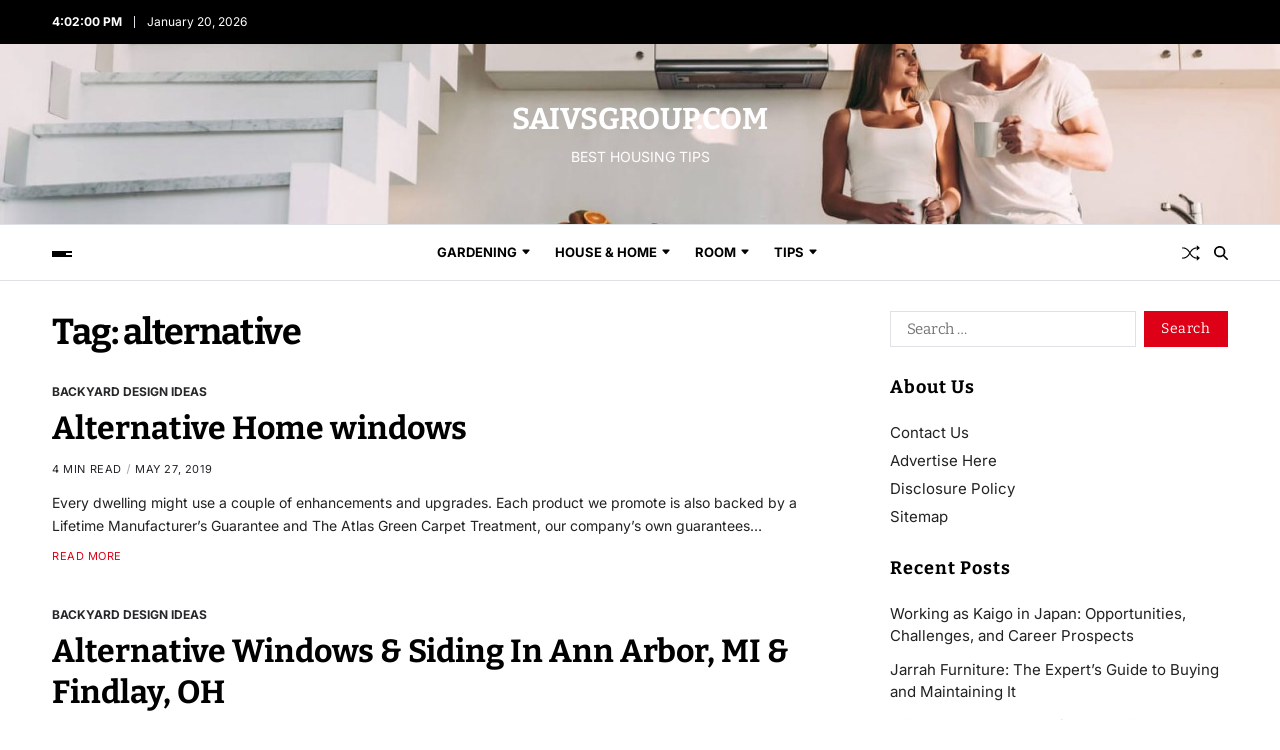

--- FILE ---
content_type: text/html; charset=UTF-8
request_url: https://www.saivsgroup.com/tag/alternative
body_size: 14637
content:
<!doctype html>
<html lang="en-US" data-theme="light">
<head>
	<meta charset="UTF-8">
	<meta name="viewport" content="width=device-width, initial-scale=1">
	<link rel="profile" href="https://gmpg.org/xfn/11">

	<title>alternative &#8211; SAIVSGROUP.COM</title>
<meta name='robots' content='max-image-preview:large' />
<link rel="alternate" type="application/rss+xml" title="SAIVSGROUP.COM &raquo; Feed" href="https://www.saivsgroup.com/feed" />
<link rel="alternate" type="application/rss+xml" title="SAIVSGROUP.COM &raquo; alternative Tag Feed" href="https://www.saivsgroup.com/tag/alternative/feed" />
<style id='wp-img-auto-sizes-contain-inline-css'>
img:is([sizes=auto i],[sizes^="auto," i]){contain-intrinsic-size:3000px 1500px}
/*# sourceURL=wp-img-auto-sizes-contain-inline-css */
</style>
<style id='wp-emoji-styles-inline-css'>

	img.wp-smiley, img.emoji {
		display: inline !important;
		border: none !important;
		box-shadow: none !important;
		height: 1em !important;
		width: 1em !important;
		margin: 0 0.07em !important;
		vertical-align: -0.1em !important;
		background: none !important;
		padding: 0 !important;
	}
/*# sourceURL=wp-emoji-styles-inline-css */
</style>
<style id='wp-block-library-inline-css'>
:root{--wp-block-synced-color:#7a00df;--wp-block-synced-color--rgb:122,0,223;--wp-bound-block-color:var(--wp-block-synced-color);--wp-editor-canvas-background:#ddd;--wp-admin-theme-color:#007cba;--wp-admin-theme-color--rgb:0,124,186;--wp-admin-theme-color-darker-10:#006ba1;--wp-admin-theme-color-darker-10--rgb:0,107,160.5;--wp-admin-theme-color-darker-20:#005a87;--wp-admin-theme-color-darker-20--rgb:0,90,135;--wp-admin-border-width-focus:2px}@media (min-resolution:192dpi){:root{--wp-admin-border-width-focus:1.5px}}.wp-element-button{cursor:pointer}:root .has-very-light-gray-background-color{background-color:#eee}:root .has-very-dark-gray-background-color{background-color:#313131}:root .has-very-light-gray-color{color:#eee}:root .has-very-dark-gray-color{color:#313131}:root .has-vivid-green-cyan-to-vivid-cyan-blue-gradient-background{background:linear-gradient(135deg,#00d084,#0693e3)}:root .has-purple-crush-gradient-background{background:linear-gradient(135deg,#34e2e4,#4721fb 50%,#ab1dfe)}:root .has-hazy-dawn-gradient-background{background:linear-gradient(135deg,#faaca8,#dad0ec)}:root .has-subdued-olive-gradient-background{background:linear-gradient(135deg,#fafae1,#67a671)}:root .has-atomic-cream-gradient-background{background:linear-gradient(135deg,#fdd79a,#004a59)}:root .has-nightshade-gradient-background{background:linear-gradient(135deg,#330968,#31cdcf)}:root .has-midnight-gradient-background{background:linear-gradient(135deg,#020381,#2874fc)}:root{--wp--preset--font-size--normal:16px;--wp--preset--font-size--huge:42px}.has-regular-font-size{font-size:1em}.has-larger-font-size{font-size:2.625em}.has-normal-font-size{font-size:var(--wp--preset--font-size--normal)}.has-huge-font-size{font-size:var(--wp--preset--font-size--huge)}.has-text-align-center{text-align:center}.has-text-align-left{text-align:left}.has-text-align-right{text-align:right}.has-fit-text{white-space:nowrap!important}#end-resizable-editor-section{display:none}.aligncenter{clear:both}.items-justified-left{justify-content:flex-start}.items-justified-center{justify-content:center}.items-justified-right{justify-content:flex-end}.items-justified-space-between{justify-content:space-between}.screen-reader-text{border:0;clip-path:inset(50%);height:1px;margin:-1px;overflow:hidden;padding:0;position:absolute;width:1px;word-wrap:normal!important}.screen-reader-text:focus{background-color:#ddd;clip-path:none;color:#444;display:block;font-size:1em;height:auto;left:5px;line-height:normal;padding:15px 23px 14px;text-decoration:none;top:5px;width:auto;z-index:100000}html :where(.has-border-color){border-style:solid}html :where([style*=border-top-color]){border-top-style:solid}html :where([style*=border-right-color]){border-right-style:solid}html :where([style*=border-bottom-color]){border-bottom-style:solid}html :where([style*=border-left-color]){border-left-style:solid}html :where([style*=border-width]){border-style:solid}html :where([style*=border-top-width]){border-top-style:solid}html :where([style*=border-right-width]){border-right-style:solid}html :where([style*=border-bottom-width]){border-bottom-style:solid}html :where([style*=border-left-width]){border-left-style:solid}html :where(img[class*=wp-image-]){height:auto;max-width:100%}:where(figure){margin:0 0 1em}html :where(.is-position-sticky){--wp-admin--admin-bar--position-offset:var(--wp-admin--admin-bar--height,0px)}@media screen and (max-width:600px){html :where(.is-position-sticky){--wp-admin--admin-bar--position-offset:0px}}

/*# sourceURL=wp-block-library-inline-css */
</style><style id='wp-block-tag-cloud-inline-css'>
.wp-block-tag-cloud{box-sizing:border-box}.wp-block-tag-cloud.aligncenter{justify-content:center;text-align:center}.wp-block-tag-cloud a{display:inline-block;margin-right:5px}.wp-block-tag-cloud span{display:inline-block;margin-left:5px;text-decoration:none}:root :where(.wp-block-tag-cloud.is-style-outline){display:flex;flex-wrap:wrap;gap:1ch}:root :where(.wp-block-tag-cloud.is-style-outline a){border:1px solid;font-size:unset!important;margin-right:0;padding:1ch 2ch;text-decoration:none!important}
/*# sourceURL=https://www.saivsgroup.com/wp-includes/blocks/tag-cloud/style.min.css */
</style>
<style id='global-styles-inline-css'>
:root{--wp--preset--aspect-ratio--square: 1;--wp--preset--aspect-ratio--4-3: 4/3;--wp--preset--aspect-ratio--3-4: 3/4;--wp--preset--aspect-ratio--3-2: 3/2;--wp--preset--aspect-ratio--2-3: 2/3;--wp--preset--aspect-ratio--16-9: 16/9;--wp--preset--aspect-ratio--9-16: 9/16;--wp--preset--color--black: #000000;--wp--preset--color--cyan-bluish-gray: #abb8c3;--wp--preset--color--white: #ffffff;--wp--preset--color--pale-pink: #f78da7;--wp--preset--color--vivid-red: #cf2e2e;--wp--preset--color--luminous-vivid-orange: #ff6900;--wp--preset--color--luminous-vivid-amber: #fcb900;--wp--preset--color--light-green-cyan: #7bdcb5;--wp--preset--color--vivid-green-cyan: #00d084;--wp--preset--color--pale-cyan-blue: #8ed1fc;--wp--preset--color--vivid-cyan-blue: #0693e3;--wp--preset--color--vivid-purple: #9b51e0;--wp--preset--gradient--vivid-cyan-blue-to-vivid-purple: linear-gradient(135deg,rgb(6,147,227) 0%,rgb(155,81,224) 100%);--wp--preset--gradient--light-green-cyan-to-vivid-green-cyan: linear-gradient(135deg,rgb(122,220,180) 0%,rgb(0,208,130) 100%);--wp--preset--gradient--luminous-vivid-amber-to-luminous-vivid-orange: linear-gradient(135deg,rgb(252,185,0) 0%,rgb(255,105,0) 100%);--wp--preset--gradient--luminous-vivid-orange-to-vivid-red: linear-gradient(135deg,rgb(255,105,0) 0%,rgb(207,46,46) 100%);--wp--preset--gradient--very-light-gray-to-cyan-bluish-gray: linear-gradient(135deg,rgb(238,238,238) 0%,rgb(169,184,195) 100%);--wp--preset--gradient--cool-to-warm-spectrum: linear-gradient(135deg,rgb(74,234,220) 0%,rgb(151,120,209) 20%,rgb(207,42,186) 40%,rgb(238,44,130) 60%,rgb(251,105,98) 80%,rgb(254,248,76) 100%);--wp--preset--gradient--blush-light-purple: linear-gradient(135deg,rgb(255,206,236) 0%,rgb(152,150,240) 100%);--wp--preset--gradient--blush-bordeaux: linear-gradient(135deg,rgb(254,205,165) 0%,rgb(254,45,45) 50%,rgb(107,0,62) 100%);--wp--preset--gradient--luminous-dusk: linear-gradient(135deg,rgb(255,203,112) 0%,rgb(199,81,192) 50%,rgb(65,88,208) 100%);--wp--preset--gradient--pale-ocean: linear-gradient(135deg,rgb(255,245,203) 0%,rgb(182,227,212) 50%,rgb(51,167,181) 100%);--wp--preset--gradient--electric-grass: linear-gradient(135deg,rgb(202,248,128) 0%,rgb(113,206,126) 100%);--wp--preset--gradient--midnight: linear-gradient(135deg,rgb(2,3,129) 0%,rgb(40,116,252) 100%);--wp--preset--font-size--small: 13px;--wp--preset--font-size--medium: 20px;--wp--preset--font-size--large: 36px;--wp--preset--font-size--x-large: 42px;--wp--preset--spacing--20: 0.44rem;--wp--preset--spacing--30: 0.67rem;--wp--preset--spacing--40: 1rem;--wp--preset--spacing--50: 1.5rem;--wp--preset--spacing--60: 2.25rem;--wp--preset--spacing--70: 3.38rem;--wp--preset--spacing--80: 5.06rem;--wp--preset--shadow--natural: 6px 6px 9px rgba(0, 0, 0, 0.2);--wp--preset--shadow--deep: 12px 12px 50px rgba(0, 0, 0, 0.4);--wp--preset--shadow--sharp: 6px 6px 0px rgba(0, 0, 0, 0.2);--wp--preset--shadow--outlined: 6px 6px 0px -3px rgb(255, 255, 255), 6px 6px rgb(0, 0, 0);--wp--preset--shadow--crisp: 6px 6px 0px rgb(0, 0, 0);}:where(.is-layout-flex){gap: 0.5em;}:where(.is-layout-grid){gap: 0.5em;}body .is-layout-flex{display: flex;}.is-layout-flex{flex-wrap: wrap;align-items: center;}.is-layout-flex > :is(*, div){margin: 0;}body .is-layout-grid{display: grid;}.is-layout-grid > :is(*, div){margin: 0;}:where(.wp-block-columns.is-layout-flex){gap: 2em;}:where(.wp-block-columns.is-layout-grid){gap: 2em;}:where(.wp-block-post-template.is-layout-flex){gap: 1.25em;}:where(.wp-block-post-template.is-layout-grid){gap: 1.25em;}.has-black-color{color: var(--wp--preset--color--black) !important;}.has-cyan-bluish-gray-color{color: var(--wp--preset--color--cyan-bluish-gray) !important;}.has-white-color{color: var(--wp--preset--color--white) !important;}.has-pale-pink-color{color: var(--wp--preset--color--pale-pink) !important;}.has-vivid-red-color{color: var(--wp--preset--color--vivid-red) !important;}.has-luminous-vivid-orange-color{color: var(--wp--preset--color--luminous-vivid-orange) !important;}.has-luminous-vivid-amber-color{color: var(--wp--preset--color--luminous-vivid-amber) !important;}.has-light-green-cyan-color{color: var(--wp--preset--color--light-green-cyan) !important;}.has-vivid-green-cyan-color{color: var(--wp--preset--color--vivid-green-cyan) !important;}.has-pale-cyan-blue-color{color: var(--wp--preset--color--pale-cyan-blue) !important;}.has-vivid-cyan-blue-color{color: var(--wp--preset--color--vivid-cyan-blue) !important;}.has-vivid-purple-color{color: var(--wp--preset--color--vivid-purple) !important;}.has-black-background-color{background-color: var(--wp--preset--color--black) !important;}.has-cyan-bluish-gray-background-color{background-color: var(--wp--preset--color--cyan-bluish-gray) !important;}.has-white-background-color{background-color: var(--wp--preset--color--white) !important;}.has-pale-pink-background-color{background-color: var(--wp--preset--color--pale-pink) !important;}.has-vivid-red-background-color{background-color: var(--wp--preset--color--vivid-red) !important;}.has-luminous-vivid-orange-background-color{background-color: var(--wp--preset--color--luminous-vivid-orange) !important;}.has-luminous-vivid-amber-background-color{background-color: var(--wp--preset--color--luminous-vivid-amber) !important;}.has-light-green-cyan-background-color{background-color: var(--wp--preset--color--light-green-cyan) !important;}.has-vivid-green-cyan-background-color{background-color: var(--wp--preset--color--vivid-green-cyan) !important;}.has-pale-cyan-blue-background-color{background-color: var(--wp--preset--color--pale-cyan-blue) !important;}.has-vivid-cyan-blue-background-color{background-color: var(--wp--preset--color--vivid-cyan-blue) !important;}.has-vivid-purple-background-color{background-color: var(--wp--preset--color--vivid-purple) !important;}.has-black-border-color{border-color: var(--wp--preset--color--black) !important;}.has-cyan-bluish-gray-border-color{border-color: var(--wp--preset--color--cyan-bluish-gray) !important;}.has-white-border-color{border-color: var(--wp--preset--color--white) !important;}.has-pale-pink-border-color{border-color: var(--wp--preset--color--pale-pink) !important;}.has-vivid-red-border-color{border-color: var(--wp--preset--color--vivid-red) !important;}.has-luminous-vivid-orange-border-color{border-color: var(--wp--preset--color--luminous-vivid-orange) !important;}.has-luminous-vivid-amber-border-color{border-color: var(--wp--preset--color--luminous-vivid-amber) !important;}.has-light-green-cyan-border-color{border-color: var(--wp--preset--color--light-green-cyan) !important;}.has-vivid-green-cyan-border-color{border-color: var(--wp--preset--color--vivid-green-cyan) !important;}.has-pale-cyan-blue-border-color{border-color: var(--wp--preset--color--pale-cyan-blue) !important;}.has-vivid-cyan-blue-border-color{border-color: var(--wp--preset--color--vivid-cyan-blue) !important;}.has-vivid-purple-border-color{border-color: var(--wp--preset--color--vivid-purple) !important;}.has-vivid-cyan-blue-to-vivid-purple-gradient-background{background: var(--wp--preset--gradient--vivid-cyan-blue-to-vivid-purple) !important;}.has-light-green-cyan-to-vivid-green-cyan-gradient-background{background: var(--wp--preset--gradient--light-green-cyan-to-vivid-green-cyan) !important;}.has-luminous-vivid-amber-to-luminous-vivid-orange-gradient-background{background: var(--wp--preset--gradient--luminous-vivid-amber-to-luminous-vivid-orange) !important;}.has-luminous-vivid-orange-to-vivid-red-gradient-background{background: var(--wp--preset--gradient--luminous-vivid-orange-to-vivid-red) !important;}.has-very-light-gray-to-cyan-bluish-gray-gradient-background{background: var(--wp--preset--gradient--very-light-gray-to-cyan-bluish-gray) !important;}.has-cool-to-warm-spectrum-gradient-background{background: var(--wp--preset--gradient--cool-to-warm-spectrum) !important;}.has-blush-light-purple-gradient-background{background: var(--wp--preset--gradient--blush-light-purple) !important;}.has-blush-bordeaux-gradient-background{background: var(--wp--preset--gradient--blush-bordeaux) !important;}.has-luminous-dusk-gradient-background{background: var(--wp--preset--gradient--luminous-dusk) !important;}.has-pale-ocean-gradient-background{background: var(--wp--preset--gradient--pale-ocean) !important;}.has-electric-grass-gradient-background{background: var(--wp--preset--gradient--electric-grass) !important;}.has-midnight-gradient-background{background: var(--wp--preset--gradient--midnight) !important;}.has-small-font-size{font-size: var(--wp--preset--font-size--small) !important;}.has-medium-font-size{font-size: var(--wp--preset--font-size--medium) !important;}.has-large-font-size{font-size: var(--wp--preset--font-size--large) !important;}.has-x-large-font-size{font-size: var(--wp--preset--font-size--x-large) !important;}
/*# sourceURL=global-styles-inline-css */
</style>

<style id='classic-theme-styles-inline-css'>
/*! This file is auto-generated */
.wp-block-button__link{color:#fff;background-color:#32373c;border-radius:9999px;box-shadow:none;text-decoration:none;padding:calc(.667em + 2px) calc(1.333em + 2px);font-size:1.125em}.wp-block-file__button{background:#32373c;color:#fff;text-decoration:none}
/*# sourceURL=/wp-includes/css/classic-themes.min.css */
</style>
<link rel='stylesheet' id='swiper-css' href='https://www.saivsgroup.com/wp-content/themes/blogbyte/assets/lib/swiper/swiper-bundle.min.css?ver=6.9' media='all' />
<link rel='stylesheet' id='blogbyte-parent-style-css' href='https://www.saivsgroup.com/wp-content/themes/blogbyte/style.css?ver=6.9' media='all' />
<link rel='stylesheet' id='blogbyte-style-css' href='https://www.saivsgroup.com/wp-content/themes/magbyte/style.css?ver=1.0.0' media='all' />
<style id='blogbyte-style-inline-css'>
:root {--global--color-accent:#dd0017;}:root {--global--color-h1:#000000;}h1 a {color:#000000;}:root {--global--color-h2:#000000;}h2 a {color:#000000;}:root {--global--color-h3:#000000;}h3 a {color:#000000;}:root {--global--color-h4:#000000;}h4 a {color:#000000;}:root {--global--color-h5:#000000;}h5 a {color:#000000;}:root {--global--color-h6:#000000;}h6 a {color:#000000;}:root {--global--color-btn-bg:#dd0017;}:root {--global--color-btn-border:#dd0017;}:root {--global--color-progressbar:#dd0017;}:root {--global--color-post-meta-icons:#dd0017;}:root {--global--widetarea-before-home-bg:#000000;}:root {--global--trending-section-bg:#f0f0f0;}:root {--global--color-header-social-nav:#ffffff;}:root {--global--color-header-social-nav-hover:#dd0017;}:root {--global--color-header-social-label:#ffffff;}:root {--global--color-header-search-btn-bg:#dd0017;}:root {--global--color-topbar-bg:#000000;}:root {--global--color-topbar-date:#ffffff;}:root {--global--color-topbar-menu:#ffffff;}:root {--global--color-topbar-menu-hover:#dd0017;}:root {--global--color-offcanvas-icon:#000000;}:root {--global--color-primary-menu:#000000;}:root {--global--color-primary-menu-hover:#dd0017;}:root {--global--color-primary-menu-active-border:#dd0017;}:root {--global--color-primary-menu-desc:#dd0017;}:root {--global--color-sub-menu:#000000;}:root {--global--color-sub-menu-hover:#dd0017;}:root {--global--color-sub-menu-desc:#424242;}:root {--global--color-sub-footer-bg:#f0f0f0;}:root {--global--color-scroll-top-bg:#dd0017;}:root {--global--color-scroll-top-hover-bg:#dd0017;}:root {--font-primary-menu:'Inter', sans-serif;}:root {--primary--menu-font-weight:700;}:root {--font-sub-menu:'Inter', sans-serif;}:root {--sub--menu-font-weight:500;}:root {--font-headings:'Bitter', serif;}:root {--font-base:'Inter', sans-serif;}
/*# sourceURL=blogbyte-style-inline-css */
</style>
<link rel='stylesheet' id='blogbyte-google-fonts-css' href='https://www.saivsgroup.com/wp-content/fonts/0a3e951e7414a489667e23a2e3445166.css' media='all' />
<link rel="https://api.w.org/" href="https://www.saivsgroup.com/wp-json/" /><link rel="alternate" title="JSON" type="application/json" href="https://www.saivsgroup.com/wp-json/wp/v2/tags/149" /><link rel="EditURI" type="application/rsd+xml" title="RSD" href="https://www.saivsgroup.com/xmlrpc.php?rsd" />
<meta name="generator" content="WordPress 6.9" />
		<style type="text/css">
					.site-title,
			.site-title a,
			.site-description {
				color: #ffffff;
			}
			.site-description.style_1 span,
			.site-description.style_2 span {
				background: #ffffff;
			}
			.site-description:where(.style_2, .style_4) span::before, 
			.site-description:where(.style_2, .style_4) span::after {
				border-color: #ffffff;
			}
				</style>
		<link rel="icon" href="https://www.saivsgroup.com/wp-content/uploads/2019/01/cropped-home-32x32.png" sizes="32x32" />
<link rel="icon" href="https://www.saivsgroup.com/wp-content/uploads/2019/01/cropped-home-192x192.png" sizes="192x192" />
<link rel="apple-touch-icon" href="https://www.saivsgroup.com/wp-content/uploads/2019/01/cropped-home-180x180.png" />
<meta name="msapplication-TileImage" content="https://www.saivsgroup.com/wp-content/uploads/2019/01/cropped-home-270x270.png" />
</head>

<body class="archive tag tag-alternative tag-149 wp-embed-responsive wp-theme-blogbyte wp-child-theme-magbyte hfeed has-sticky-menu header_style_1 has-sidebar right-sidebar has-sticky-sidebar has-title-line-hover">



<div id="page" class="site">

	<div id="blogbyte-progress-bar" class="top"></div>
	<a class="skip-link screen-reader-text" href="#site-content-wrapper">Skip to content</a>

	
	
<div class="site-header-row-wrapper blogbyte-topbar-row  hide-on-mobile saga-block-inverted-color">
	<div class="uf-wrapper">
		<div class="blogbyte-topbar-wrapper">
			<div class="blogbyte-topbar-first">
							<div class="blogbyte-components-time" data-settings="{&quot;hour12&quot;:true}"></div>
						<div class="blogbyte-components-date">
				<span>January 20, 2026</span>
			</div>
						</div>
			<div class="blogbyte-topbar-last">
							<div class="blogbyte-social-nav">
											</div>
						</div>
		</div> 
	</div>
</div>

<header id="masthead" class="site-header-row-wrapper site-header blogbyte-site-header has-header-image" role="banner" style="background-image:url(https://www.saivsgroup.com/wp-content/uploads/2025/04/cropped-house-improvements.jpg)">
	<div class="blogbyte-site-branding-row">
		<div class="uf-wrapper">
			<div class="blogbyte-site-brand-ad-wrapper centered has-text-align-center">
				<div class="blogbyte-site-branding-main">
					
<div class="site-branding">

				<div class="site-title"><a href="https://www.saivsgroup.com/" rel="home">SAIVSGROUP.COM</a></div>
			
			<div class="site-description style_3">
			<span>BEST HOUSING TIPS</span>
		</div>
	</div><!-- .site-branding -->
				</div>
							</div>
		</div> <!-- .wrapper -->
	</div>
</header>

<div class="site-header-row-wrapper blogbyte-primary-bar-row sticky-menu sticky-style-normal saga-item-border-top saga-item-border-bottom sub-menu-style_1">
	<div class="primary-bar-row-wrapper">
		<div class="uf-wrapper">
			<div class="blogbyte-primary-bar-wrapper">

						<div class="blogbyte-offcanvas-toggle">
			<button class="blogbyte-off-canvas-btn toggle toggle-off-canvas toggle-canvas-modal" data-modal=".blogbyte-canvas-block" data-body-class="showing-offcanvas-modal" data-focus=".blogbyte-off-canvas-close" aria-expanded="false">
				<span class="off-canvas-bars">
					<span class="bar-one"></span>
					<span class="bar-two"></span>
					<span class="bar-three"></span>
				</span>
				<span class="toggle-text screen-reader-text">
					Off Canvas				</span>
			</button>
		</div>
				<div id="site-navigation" class="main-navigation blogbyte-primary-nav center-aligned-menu">
			
							<nav class="primary-menu-wrapper" aria-label="Primary">
					<ul class="primary-menu reset-list-style em-uppercase-primary-menu">
					<li id="menu-item-23" class="menu-item menu-item-type-taxonomy menu-item-object-category menu-item-has-children menu-item-23"><a href="https://www.saivsgroup.com/category/gardening">Gardening<span class="icon"><svg class="svg-icon" aria-hidden="true" role="img" focusable="false" xmlns="http://www.w3.org/2000/svg" width="16" height="16" viewBox="0 0 16 16"><path d="M7.247 11.14 2.451 5.658C1.885 5.013 2.345 4 3.204 4h9.592a1 1 0 0 1 .753 1.659l-4.796 5.48a1 1 0 0 1-1.506 0z" /></svg></span></a>
<ul class="sub-menu">
	<li id="menu-item-24" class="menu-item menu-item-type-taxonomy menu-item-object-category menu-item-24"><a href="https://www.saivsgroup.com/category/gardening/backyard-design-ideas">backyard design ideas</a></li>
	<li id="menu-item-25" class="menu-item menu-item-type-taxonomy menu-item-object-category menu-item-25"><a href="https://www.saivsgroup.com/category/gardening/backyard-garden">backyard garden</a></li>
	<li id="menu-item-26" class="menu-item menu-item-type-taxonomy menu-item-object-category menu-item-26"><a href="https://www.saivsgroup.com/category/gardening/garden-design">garden design</a></li>
	<li id="menu-item-27" class="menu-item menu-item-type-taxonomy menu-item-object-category menu-item-27"><a href="https://www.saivsgroup.com/category/gardening/gardening-tips">gardening tips</a></li>
</ul>
</li>
<li id="menu-item-28" class="menu-item menu-item-type-taxonomy menu-item-object-category menu-item-has-children menu-item-28"><a href="https://www.saivsgroup.com/category/house-home">House &#038; Home<span class="icon"><svg class="svg-icon" aria-hidden="true" role="img" focusable="false" xmlns="http://www.w3.org/2000/svg" width="16" height="16" viewBox="0 0 16 16"><path d="M7.247 11.14 2.451 5.658C1.885 5.013 2.345 4 3.204 4h9.592a1 1 0 0 1 .753 1.659l-4.796 5.48a1 1 0 0 1-1.506 0z" /></svg></span></a>
<ul class="sub-menu">
	<li id="menu-item-29" class="menu-item menu-item-type-taxonomy menu-item-object-category menu-item-29"><a href="https://www.saivsgroup.com/category/house-home/home-improvement">home improvement</a></li>
	<li id="menu-item-30" class="menu-item menu-item-type-taxonomy menu-item-object-category menu-item-30"><a href="https://www.saivsgroup.com/category/house-home/home-remodel">home remodel</a></li>
	<li id="menu-item-31" class="menu-item menu-item-type-taxonomy menu-item-object-category menu-item-31"><a href="https://www.saivsgroup.com/category/house-home/home-renovation">home renovation</a></li>
	<li id="menu-item-32" class="menu-item menu-item-type-taxonomy menu-item-object-category menu-item-32"><a href="https://www.saivsgroup.com/category/house-home/home-repair">home repair</a></li>
	<li id="menu-item-33" class="menu-item menu-item-type-taxonomy menu-item-object-category menu-item-33"><a href="https://www.saivsgroup.com/category/house-home/house-building">house building</a></li>
	<li id="menu-item-34" class="menu-item menu-item-type-taxonomy menu-item-object-category menu-item-34"><a href="https://www.saivsgroup.com/category/house-home/housing-tips">housing tips</a></li>
	<li id="menu-item-35" class="menu-item menu-item-type-taxonomy menu-item-object-category menu-item-35"><a href="https://www.saivsgroup.com/category/house-home/renovation-for-house">renovation for house</a></li>
</ul>
</li>
<li id="menu-item-36" class="menu-item menu-item-type-taxonomy menu-item-object-category menu-item-has-children menu-item-36"><a href="https://www.saivsgroup.com/category/room">Room<span class="icon"><svg class="svg-icon" aria-hidden="true" role="img" focusable="false" xmlns="http://www.w3.org/2000/svg" width="16" height="16" viewBox="0 0 16 16"><path d="M7.247 11.14 2.451 5.658C1.885 5.013 2.345 4 3.204 4h9.592a1 1 0 0 1 .753 1.659l-4.796 5.48a1 1 0 0 1-1.506 0z" /></svg></span></a>
<ul class="sub-menu">
	<li id="menu-item-37" class="menu-item menu-item-type-taxonomy menu-item-object-category menu-item-37"><a href="https://www.saivsgroup.com/category/room/bathroom-design">bathroom design</a></li>
	<li id="menu-item-38" class="menu-item menu-item-type-taxonomy menu-item-object-category menu-item-38"><a href="https://www.saivsgroup.com/category/room/dining-room-design">dining room design</a></li>
	<li id="menu-item-39" class="menu-item menu-item-type-taxonomy menu-item-object-category menu-item-39"><a href="https://www.saivsgroup.com/category/room/kitchen-design">kitchen design</a></li>
	<li id="menu-item-40" class="menu-item menu-item-type-taxonomy menu-item-object-category menu-item-40"><a href="https://www.saivsgroup.com/category/room/room-design">room design</a></li>
</ul>
</li>
<li id="menu-item-41" class="menu-item menu-item-type-taxonomy menu-item-object-category menu-item-has-children menu-item-41"><a href="https://www.saivsgroup.com/category/tips">Tips<span class="icon"><svg class="svg-icon" aria-hidden="true" role="img" focusable="false" xmlns="http://www.w3.org/2000/svg" width="16" height="16" viewBox="0 0 16 16"><path d="M7.247 11.14 2.451 5.658C1.885 5.013 2.345 4 3.204 4h9.592a1 1 0 0 1 .753 1.659l-4.796 5.48a1 1 0 0 1-1.506 0z" /></svg></span></a>
<ul class="sub-menu">
	<li id="menu-item-42" class="menu-item menu-item-type-taxonomy menu-item-object-category menu-item-42"><a href="https://www.saivsgroup.com/category/tips/building-tips">building tips</a></li>
	<li id="menu-item-43" class="menu-item menu-item-type-taxonomy menu-item-object-category menu-item-43"><a href="https://www.saivsgroup.com/category/tips/healthy-home">healthy home</a></li>
	<li id="menu-item-44" class="menu-item menu-item-type-taxonomy menu-item-object-category menu-item-44"><a href="https://www.saivsgroup.com/category/tips/tips-for-home">tips for home</a></li>
</ul>
</li>
					</ul>
				</nav><!-- .primary-menu-wrapper -->
					</div>
				<div class="site-branding">
									<div class="site-title"><a href="https://www.saivsgroup.com/" rel="home">SAIVSGROUP.COM</a></div>
								</div>
		
				<div class="secondary-navigation blogbyte-secondary-nav">
							<a href="/tag/alternative?random-post=1" class="blogbyte-random-post" title="Random Article" rel="nofollow">
			<svg class="svg-icon" aria-hidden="true" role="img" focusable="false" xmlns="http://www.w3.org/2000/svg" width="16" height="16" viewBox="0 0 16 16"><path fill-rule="evenodd" d="M0 3.5A.5.5 0 0 1 .5 3H1c2.202 0 3.827 1.24 4.874 2.418.49.552.865 1.102 1.126 1.532.26-.43.636-.98 1.126-1.532C9.173 4.24 10.798 3 13 3v1c-1.798 0-3.173 1.01-4.126 2.082A9.6 9.6 0 0 0 7.556 8a9.6 9.6 0 0 0 1.317 1.918C9.828 10.99 11.204 12 13 12v1c-2.202 0-3.827-1.24-4.874-2.418A10.6 10.6 0 0 1 7 9.05c-.26.43-.636.98-1.126 1.532C4.827 11.76 3.202 13 1 13H.5a.5.5 0 0 1 0-1H1c1.798 0 3.173-1.01 4.126-2.082A9.6 9.6 0 0 0 6.444 8a9.6 9.6 0 0 0-1.317-1.918C4.172 5.01 2.796 4 1 4H.5a.5.5 0 0 1-.5-.5" /><path d="M13 5.466V1.534a.25.25 0 0 1 .41-.192l2.36 1.966c.12.1.12.284 0 .384l-2.36 1.966a.25.25 0 0 1-.41-.192m0 9v-3.932a.25.25 0 0 1 .41-.192l2.36 1.966c.12.1.12.284 0 .384l-2.36 1.966a.25.25 0 0 1-.41-.192" /></svg>			<span class="screen-reader-text">Random Article</span>
		</a>
					<div class="blogbyte-search-toggle">
				<button class="blogbyte-search-canvas-btn blogbyte-search search-icon toggle-search-block toggle" aria-label="Search" aria-expanded="false" data-block=".blogbyte-search-block" data-body-class="showing-search-block" data-focus=".blogbyte-search-form .search-field">
					<span class="search-label">Search</span>
					<svg class="svg-icon" aria-hidden="true" role="img" focusable="false" xmlns="http://www.w3.org/2000/svg" height="1em" viewBox="0 0 512 512"><path d="M416 208c0 45.9-14.9 88.3-40 122.7L502.6 457.4c12.5 12.5 12.5 32.8 0 45.3s-32.8 12.5-45.3 0L330.7 376c-34.4 25.2-76.8 40-122.7 40C93.1 416 0 322.9 0 208S93.1 0 208 0S416 93.1 416 208zM208 352a144 144 0 1 0 0-288 144 144 0 1 0 0 288z" /></svg>					<svg class="svg-icon" aria-hidden="true" role="img" focusable="false" xmlns="http://www.w3.org/2000/svg" width="16" height="16" viewBox="0 0 16 16"><polygon fill="" fill-rule="evenodd" points="6.852 7.649 .399 1.195 1.445 .149 7.899 6.602 14.352 .149 15.399 1.195 8.945 7.649 15.399 14.102 14.352 15.149 7.899 8.695 1.445 15.149 .399 14.102" /></svg>				</button>
				<div class="blogbyte-search-form blogbyte-canvas-modal">
					<div class="em-search-form-inner">
						<form role="search" aria-label="Search for:" method="get" class="search-form" action="https://www.saivsgroup.com/">
				<label>
					<span class="screen-reader-text">Search for:</span>
					<input type="search" class="search-field" placeholder="Search &hellip;" value="" name="s" />
				</label>
				<input type="submit" class="search-submit" value="Search" />
			</form>					</div>
				</div>
			</div>
							</div>

			</div>
		</div>
	</div>
</div>

	
	<div id="site-content-wrapper">

	<main id="site-content" role="main" class="wrapper wide-max-width">

	<div id="primary" class="content-area" data-template="archive_style_1">

		<div class="primary-content-area-wrapper">

						
			
				<header class="page-header">
					<h1 class="page-title">Tag: <span>alternative</span></h1>				</header><!-- .page-header -->

				<div class="blogbyte-posts-lists blogbyte-archive_style_1">
	<article id="post-211" class="post-211 post type-post status-publish format-standard hentry category-backyard-design-ideas tag-alternative tag-windows">

		<div class="blogbyte-article-block-wrapper blogbyte-card-box">
			
			
			<div class="entry-details">

				<header class="entry-header">
							<div class="entry-categories">
			<div class="blogbyte-entry-categories style_3 cat-color-none">
				<div class="category-list">
											<span class="screen-reader-text">Categories</span>
										<a href="https://www.saivsgroup.com/category/gardening/backyard-design-ideas" rel="category tag">backyard design ideas</a>				</div>
			</div>
		</div><!-- .entry-categories -->
							<h2 class="entry-title color-accent-hover blogbyte-limit-lines ">
						<a href="https://www.saivsgroup.com/alternative-home-windows.html" class="blogbyte-title-line">Alternative Home windows</a>
					</h2>
															<ul class="blogbyte-entry-meta blogbyte-meta-icon-disabled">
											<li class="blogbyte-meta post-read-time">
							<span class="meta-text">
								<span class="screen-reader-text">Estimated read time</span>
								4 min read							</span>
						</li>
												<li class="blogbyte-meta post-date">
							<span class="meta-text">
																May 27, 2019							</span>
						</li>
						
				</ul>
													</header>

				<div class="entry-summary">
					<p>Every dwelling might use a couple of enhancements and upgrades. Each product we promote is also backed by a Lifetime Manufacturer&#8217;s Guarantee and The Atlas Green Carpet Treatment, our company&#8217;s own guarantees&hellip;</p>
											<a href="https://www.saivsgroup.com/alternative-home-windows.html" class="blogbyte-btn-link text-decoration-none style_2">
							Read More						</a>
									</div>

				
			</div>
			
		</div>

	</article><!-- #post-211 -->

	
	<article id="post-563" class="post-563 post type-post status-publish format-standard hentry category-backyard-design-ideas tag-alternative tag-arbor tag-findlay tag-siding tag-windows">

		<div class="blogbyte-article-block-wrapper blogbyte-card-box">
			
			
			<div class="entry-details">

				<header class="entry-header">
							<div class="entry-categories">
			<div class="blogbyte-entry-categories style_3 cat-color-none">
				<div class="category-list">
											<span class="screen-reader-text">Categories</span>
										<a href="https://www.saivsgroup.com/category/gardening/backyard-design-ideas" rel="category tag">backyard design ideas</a>				</div>
			</div>
		</div><!-- .entry-categories -->
							<h2 class="entry-title color-accent-hover blogbyte-limit-lines ">
						<a href="https://www.saivsgroup.com/alternative-windows-siding-in-ann-arbor-mi-findlay-oh.html" class="blogbyte-title-line">Alternative Windows &#038; Siding In Ann Arbor, MI &#038; Findlay, OH</a>
					</h2>
															<ul class="blogbyte-entry-meta blogbyte-meta-icon-disabled">
											<li class="blogbyte-meta post-read-time">
							<span class="meta-text">
								<span class="screen-reader-text">Estimated read time</span>
								4 min read							</span>
						</li>
												<li class="blogbyte-meta post-date">
							<span class="meta-text">
																April 27, 2018							</span>
						</li>
						
				</ul>
													</header>

				<div class="entry-summary">
					<p>If your own home is experiencing leaks from above, it&#8217;s therefore time to contemplate home enchancment tips to your roof and ceiling. The collection centers on the Taylor family, which consists of&hellip;</p>
											<a href="https://www.saivsgroup.com/alternative-windows-siding-in-ann-arbor-mi-findlay-oh.html" class="blogbyte-btn-link text-decoration-none style_2">
							Read More						</a>
									</div>

				
			</div>
			
		</div>

	</article><!-- #post-563 -->

	
	<article id="post-417" class="post-417 post type-post status-publish format-standard hentry category-tips-for-home tag-alternative tag-windows">

		<div class="blogbyte-article-block-wrapper blogbyte-card-box">
			
			
			<div class="entry-details">

				<header class="entry-header">
							<div class="entry-categories">
			<div class="blogbyte-entry-categories style_3 cat-color-none">
				<div class="category-list">
											<span class="screen-reader-text">Categories</span>
										<a href="https://www.saivsgroup.com/category/tips/tips-for-home" rel="category tag">tips for home</a>				</div>
			</div>
		</div><!-- .entry-categories -->
							<h2 class="entry-title color-accent-hover blogbyte-limit-lines ">
						<a href="https://www.saivsgroup.com/alternative-windows.html" class="blogbyte-title-line">Alternative Windows</a>
					</h2>
															<ul class="blogbyte-entry-meta blogbyte-meta-icon-disabled">
											<li class="blogbyte-meta post-read-time">
							<span class="meta-text">
								<span class="screen-reader-text">Estimated read time</span>
								4 min read							</span>
						</li>
												<li class="blogbyte-meta post-date">
							<span class="meta-text">
																February 16, 2018							</span>
						</li>
						
				</ul>
													</header>

				<div class="entry-summary">
					<p>While you consider residence improvement you in all probability think of the exhaustive evaluation, careful planning, and infinite reserves of funds that it&#8217;s going to require. His last appearance on Residence Improvement&hellip;</p>
											<a href="https://www.saivsgroup.com/alternative-windows.html" class="blogbyte-btn-link text-decoration-none style_2">
							Read More						</a>
									</div>

				
			</div>
			
		</div>

	</article><!-- #post-417 -->

	</div><!-- .blogbyte-posts-lists --><div class="blogbyte-nav-pagination center-aligned-pagination">
	</div>

		</div>

	</div><!-- #primary -->

					<div id="secondary" class="blogbyte-secondary-column uf-wa-widget-style_2 saga-title-style-style_9 saga-title-align-left">
					<aside class="widget-area">
						<div id="search-2" class="blogbyte-element-block widget blogbyte-widget widget_search"><div class="widget-content"><form role="search" method="get" class="search-form" action="https://www.saivsgroup.com/">
				<label>
					<span class="screen-reader-text">Search for:</span>
					<input type="search" class="search-field" placeholder="Search &hellip;" value="" name="s" />
				</label>
				<input type="submit" class="search-submit" value="Search" />
			</form></div></div><div id="nav_menu-2" class="blogbyte-element-block widget blogbyte-widget widget_nav_menu"><div class="widget-content"><div class="widget-title-wrapper"><h2 class="widget-title"><span>About Us</span></h2></div><div class="menu-about-us-container"><ul id="menu-about-us" class="menu"><li id="menu-item-47" class="menu-item menu-item-type-post_type menu-item-object-page menu-item-47"><a href="https://www.saivsgroup.com/contact-us">Contact Us</a></li>
<li id="menu-item-46" class="menu-item menu-item-type-post_type menu-item-object-page menu-item-46"><a href="https://www.saivsgroup.com/advertise-here">Advertise Here</a></li>
<li id="menu-item-48" class="menu-item menu-item-type-post_type menu-item-object-page menu-item-48"><a href="https://www.saivsgroup.com/disclosure-policy">Disclosure Policy</a></li>
<li id="menu-item-45" class="menu-item menu-item-type-post_type menu-item-object-page menu-item-45"><a href="https://www.saivsgroup.com/sitemap">Sitemap</a></li>
</ul></div></div></div>
		<div id="recent-posts-2" class="blogbyte-element-block widget blogbyte-widget widget_recent_entries"><div class="widget-content">
		<div class="widget-title-wrapper"><h2 class="widget-title"><span>Recent Posts</span></h2></div>
		<ul>
											<li>
					<a href="https://www.saivsgroup.com/working-as-kaigo-in-japan-opportunities-challenges-and-career-prospects.html">Working as Kaigo in Japan: Opportunities, Challenges, and Career Prospects</a>
									</li>
											<li>
					<a href="https://www.saivsgroup.com/jarrah-furniture-the-experts-guide-to-buying-and-maintaining-it.html">Jarrah Furniture: The Expert&#8217;s Guide to Buying and Maintaining It</a>
									</li>
											<li>
					<a href="https://www.saivsgroup.com/7-smart-ways-commercial-roller-shutters-boost-your-business-security.html">7 Smart Ways Commercial Roller Shutters Boost Your Business Security</a>
									</li>
											<li>
					<a href="https://www.saivsgroup.com/what-are-the-key-benefits-of-choosing-timber-decking-for-your-garden.html">What are the key benefits of choosing timber decking for your garden?</a>
									</li>
											<li>
					<a href="https://www.saivsgroup.com/crane-hire-techniques-and-technologies.html">Crane Hire: Techniques and Technologies</a>
									</li>
											<li>
					<a href="https://www.saivsgroup.com/best-foundation-repair-for-homes-with-water-damage-issues.html">Best Foundation Repair for Homes With Water Damage Issues</a>
									</li>
											<li>
					<a href="https://www.saivsgroup.com/understanding-trusted-psychics-how-to-find-guidance-you-can-believe-in.html">Understanding Trusted Psychics: How to Find Guidance You Can Believe In</a>
									</li>
											<li>
					<a href="https://www.saivsgroup.com/the-ins-and-outs-of-horizontal-directional-drilling.html">The Ins and Outs of Horizontal Directional Drilling</a>
									</li>
											<li>
					<a href="https://www.saivsgroup.com/is-it-time-understanding-window-replacement-timelines-for-your-home.html">Is It Time? Understanding Window Replacement Timelines for Your Home</a>
									</li>
											<li>
					<a href="https://www.saivsgroup.com/the-benefits-of-professional-tv-wall-mounting.html">The Benefits of Professional TV Wall Mounting</a>
									</li>
					</ul>

		</div></div><div id="categories-2" class="blogbyte-element-block widget blogbyte-widget widget_categories"><div class="widget-content"><div class="widget-title-wrapper"><h2 class="widget-title"><span>Categories</span></h2></div><form action="https://www.saivsgroup.com" method="get"><label class="screen-reader-text" for="cat">Categories</label><select  name='cat' id='cat' class='postform'>
	<option value='-1'>Select Category</option>
	<option class="level-0" value="229">Advertising &amp; Marketing</option>
	<option class="level-0" value="221">Arts &amp; Entertainment</option>
	<option class="level-0" value="211">Auto &amp; Motor</option>
	<option class="level-0" value="20">backyard design ideas</option>
	<option class="level-0" value="19">backyard garden</option>
	<option class="level-0" value="13">bathroom design</option>
	<option class="level-0" value="22">building tips</option>
	<option class="level-0" value="223">Business Products &amp; Services</option>
	<option class="level-0" value="228">Clothing &amp; Fashion</option>
	<option class="level-0" value="15">dining room design</option>
	<option class="level-0" value="225">Employment</option>
	<option class="level-0" value="231">Financial</option>
	<option class="level-0" value="224">Foods &amp; Culinary</option>
	<option class="level-0" value="18">garden design</option>
	<option class="level-0" value="4">Gardening</option>
	<option class="level-0" value="17">gardening tips</option>
	<option class="level-0" value="212">Health &amp; Fitness</option>
	<option class="level-0" value="214">Health Care &amp; Medical</option>
	<option class="level-0" value="21">healthy home</option>
	<option class="level-0" value="10">home improvement</option>
	<option class="level-0" value="215">Home Products &amp; Services</option>
	<option class="level-0" value="8">home remodel</option>
	<option class="level-0" value="7">home renovation</option>
	<option class="level-0" value="12">home repair</option>
	<option class="level-0" value="2">House &amp; Home</option>
	<option class="level-0" value="6">house building</option>
	<option class="level-0" value="11">housing tips</option>
	<option class="level-0" value="227">Internet Services</option>
	<option class="level-0" value="16">kitchen design</option>
	<option class="level-0" value="217">Personal Product &amp; Services</option>
	<option class="level-0" value="218">Pets &amp; Animals</option>
	<option class="level-0" value="219">Real Estate</option>
	<option class="level-0" value="222">Relationships</option>
	<option class="level-0" value="9">renovation for house</option>
	<option class="level-0" value="14">room design</option>
	<option class="level-0" value="213">Software</option>
	<option class="level-0" value="226">Sports &amp; Athletics</option>
	<option class="level-0" value="216">Technology</option>
	<option class="level-0" value="5">Tips</option>
	<option class="level-0" value="23">tips for home</option>
	<option class="level-0" value="220">Travel</option>
	<option class="level-0" value="1">Uncategorized</option>
	<option class="level-0" value="230">Web Resources</option>
</select>
</form><script>
( ( dropdownId ) => {
	const dropdown = document.getElementById( dropdownId );
	function onSelectChange() {
		setTimeout( () => {
			if ( 'escape' === dropdown.dataset.lastkey ) {
				return;
			}
			if ( dropdown.value && parseInt( dropdown.value ) > 0 && dropdown instanceof HTMLSelectElement ) {
				dropdown.parentElement.submit();
			}
		}, 250 );
	}
	function onKeyUp( event ) {
		if ( 'Escape' === event.key ) {
			dropdown.dataset.lastkey = 'escape';
		} else {
			delete dropdown.dataset.lastkey;
		}
	}
	function onClick() {
		delete dropdown.dataset.lastkey;
	}
	dropdown.addEventListener( 'keyup', onKeyUp );
	dropdown.addEventListener( 'click', onClick );
	dropdown.addEventListener( 'change', onSelectChange );
})( "cat" );

//# sourceURL=WP_Widget_Categories%3A%3Awidget
</script>
</div></div><div id="archives-2" class="blogbyte-element-block widget blogbyte-widget widget_archive"><div class="widget-content"><div class="widget-title-wrapper"><h2 class="widget-title"><span>Archives</span></h2></div>		<label class="screen-reader-text" for="archives-dropdown-2">Archives</label>
		<select id="archives-dropdown-2" name="archive-dropdown">
			
			<option value="">Select Month</option>
				<option value='https://www.saivsgroup.com/2026/01'> January 2026 </option>
	<option value='https://www.saivsgroup.com/2025/12'> December 2025 </option>
	<option value='https://www.saivsgroup.com/2025/11'> November 2025 </option>
	<option value='https://www.saivsgroup.com/2025/10'> October 2025 </option>
	<option value='https://www.saivsgroup.com/2025/09'> September 2025 </option>
	<option value='https://www.saivsgroup.com/2025/08'> August 2025 </option>
	<option value='https://www.saivsgroup.com/2025/07'> July 2025 </option>
	<option value='https://www.saivsgroup.com/2025/06'> June 2025 </option>
	<option value='https://www.saivsgroup.com/2025/03'> March 2025 </option>
	<option value='https://www.saivsgroup.com/2024/12'> December 2024 </option>
	<option value='https://www.saivsgroup.com/2024/01'> January 2024 </option>
	<option value='https://www.saivsgroup.com/2023/10'> October 2023 </option>
	<option value='https://www.saivsgroup.com/2023/08'> August 2023 </option>
	<option value='https://www.saivsgroup.com/2023/06'> June 2023 </option>
	<option value='https://www.saivsgroup.com/2023/01'> January 2023 </option>
	<option value='https://www.saivsgroup.com/2022/11'> November 2022 </option>
	<option value='https://www.saivsgroup.com/2022/10'> October 2022 </option>
	<option value='https://www.saivsgroup.com/2022/09'> September 2022 </option>
	<option value='https://www.saivsgroup.com/2022/08'> August 2022 </option>
	<option value='https://www.saivsgroup.com/2022/05'> May 2022 </option>
	<option value='https://www.saivsgroup.com/2022/04'> April 2022 </option>
	<option value='https://www.saivsgroup.com/2022/03'> March 2022 </option>
	<option value='https://www.saivsgroup.com/2022/02'> February 2022 </option>
	<option value='https://www.saivsgroup.com/2022/01'> January 2022 </option>
	<option value='https://www.saivsgroup.com/2021/12'> December 2021 </option>
	<option value='https://www.saivsgroup.com/2021/11'> November 2021 </option>
	<option value='https://www.saivsgroup.com/2021/10'> October 2021 </option>
	<option value='https://www.saivsgroup.com/2021/09'> September 2021 </option>
	<option value='https://www.saivsgroup.com/2021/08'> August 2021 </option>
	<option value='https://www.saivsgroup.com/2021/07'> July 2021 </option>
	<option value='https://www.saivsgroup.com/2021/06'> June 2021 </option>
	<option value='https://www.saivsgroup.com/2021/05'> May 2021 </option>
	<option value='https://www.saivsgroup.com/2021/04'> April 2021 </option>
	<option value='https://www.saivsgroup.com/2021/03'> March 2021 </option>
	<option value='https://www.saivsgroup.com/2021/02'> February 2021 </option>
	<option value='https://www.saivsgroup.com/2021/01'> January 2021 </option>
	<option value='https://www.saivsgroup.com/2020/12'> December 2020 </option>
	<option value='https://www.saivsgroup.com/2020/11'> November 2020 </option>
	<option value='https://www.saivsgroup.com/2020/10'> October 2020 </option>
	<option value='https://www.saivsgroup.com/2020/09'> September 2020 </option>
	<option value='https://www.saivsgroup.com/2020/08'> August 2020 </option>
	<option value='https://www.saivsgroup.com/2020/07'> July 2020 </option>
	<option value='https://www.saivsgroup.com/2020/06'> June 2020 </option>
	<option value='https://www.saivsgroup.com/2020/05'> May 2020 </option>
	<option value='https://www.saivsgroup.com/2020/04'> April 2020 </option>
	<option value='https://www.saivsgroup.com/2020/03'> March 2020 </option>
	<option value='https://www.saivsgroup.com/2020/02'> February 2020 </option>
	<option value='https://www.saivsgroup.com/2020/01'> January 2020 </option>
	<option value='https://www.saivsgroup.com/2019/12'> December 2019 </option>
	<option value='https://www.saivsgroup.com/2019/11'> November 2019 </option>
	<option value='https://www.saivsgroup.com/2019/10'> October 2019 </option>
	<option value='https://www.saivsgroup.com/2019/09'> September 2019 </option>
	<option value='https://www.saivsgroup.com/2019/08'> August 2019 </option>
	<option value='https://www.saivsgroup.com/2019/07'> July 2019 </option>
	<option value='https://www.saivsgroup.com/2019/06'> June 2019 </option>
	<option value='https://www.saivsgroup.com/2019/05'> May 2019 </option>
	<option value='https://www.saivsgroup.com/2019/04'> April 2019 </option>
	<option value='https://www.saivsgroup.com/2019/03'> March 2019 </option>
	<option value='https://www.saivsgroup.com/2019/02'> February 2019 </option>
	<option value='https://www.saivsgroup.com/2019/01'> January 2019 </option>
	<option value='https://www.saivsgroup.com/2018/12'> December 2018 </option>
	<option value='https://www.saivsgroup.com/2018/11'> November 2018 </option>
	<option value='https://www.saivsgroup.com/2018/10'> October 2018 </option>
	<option value='https://www.saivsgroup.com/2018/09'> September 2018 </option>
	<option value='https://www.saivsgroup.com/2018/08'> August 2018 </option>
	<option value='https://www.saivsgroup.com/2018/07'> July 2018 </option>
	<option value='https://www.saivsgroup.com/2018/06'> June 2018 </option>
	<option value='https://www.saivsgroup.com/2018/05'> May 2018 </option>
	<option value='https://www.saivsgroup.com/2018/04'> April 2018 </option>
	<option value='https://www.saivsgroup.com/2018/03'> March 2018 </option>
	<option value='https://www.saivsgroup.com/2018/02'> February 2018 </option>
	<option value='https://www.saivsgroup.com/2018/01'> January 2018 </option>

		</select>

			<script>
( ( dropdownId ) => {
	const dropdown = document.getElementById( dropdownId );
	function onSelectChange() {
		setTimeout( () => {
			if ( 'escape' === dropdown.dataset.lastkey ) {
				return;
			}
			if ( dropdown.value ) {
				document.location.href = dropdown.value;
			}
		}, 250 );
	}
	function onKeyUp( event ) {
		if ( 'Escape' === event.key ) {
			dropdown.dataset.lastkey = 'escape';
		} else {
			delete dropdown.dataset.lastkey;
		}
	}
	function onClick() {
		delete dropdown.dataset.lastkey;
	}
	dropdown.addEventListener( 'keyup', onKeyUp );
	dropdown.addEventListener( 'click', onClick );
	dropdown.addEventListener( 'change', onSelectChange );
})( "archives-dropdown-2" );

//# sourceURL=WP_Widget_Archives%3A%3Awidget
</script>
</div></div><div id="block-2" class="blogbyte-element-block widget blogbyte-widget widget_block widget_tag_cloud"><div class="widget-content"><p class="wp-block-tag-cloud"><a href="https://www.saivsgroup.com/tag/about" class="tag-cloud-link tag-link-54 tag-link-position-1" style="font-size: 11.414634146341pt;" aria-label="about (13 items)">about</a>
<a href="https://www.saivsgroup.com/tag/allen" class="tag-cloud-link tag-link-114 tag-link-position-2" style="font-size: 9.1382113821138pt;" aria-label="allen (8 items)">allen</a>
<a href="https://www.saivsgroup.com/tag/atlanta" class="tag-cloud-link tag-link-59 tag-link-position-3" style="font-size: 11.983739837398pt;" aria-label="atlanta (15 items)">atlanta</a>
<a href="https://www.saivsgroup.com/tag/attic" class="tag-cloud-link tag-link-250 tag-link-position-4" style="font-size: 9.1382113821138pt;" aria-label="attic (8 items)">attic</a>
<a href="https://www.saivsgroup.com/tag/backyard" class="tag-cloud-link tag-link-266 tag-link-position-5" style="font-size: 13.349593495935pt;" aria-label="backyard (20 items)">backyard</a>
<a href="https://www.saivsgroup.com/tag/bathroom" class="tag-cloud-link tag-link-131 tag-link-position-6" style="font-size: 9.1382113821138pt;" aria-label="bathroom (8 items)">bathroom</a>
<a href="https://www.saivsgroup.com/tag/concepts" class="tag-cloud-link tag-link-189 tag-link-position-7" style="font-size: 12.666666666667pt;" aria-label="concepts (17 items)">concepts</a>
<a href="https://www.saivsgroup.com/tag/contractor" class="tag-cloud-link tag-link-142 tag-link-position-8" style="font-size: 12.325203252033pt;" aria-label="contractor (16 items)">contractor</a>
<a href="https://www.saivsgroup.com/tag/creating" class="tag-cloud-link tag-link-310 tag-link-position-9" style="font-size: 9.1382113821138pt;" aria-label="creating (8 items)">creating</a>
<a href="https://www.saivsgroup.com/tag/decor" class="tag-cloud-link tag-link-264 tag-link-position-10" style="font-size: 9.1382113821138pt;" aria-label="decor (8 items)">decor</a>
<a href="https://www.saivsgroup.com/tag/design" class="tag-cloud-link tag-link-242 tag-link-position-11" style="font-size: 19.382113821138pt;" aria-label="design (69 items)">design</a>
<a href="https://www.saivsgroup.com/tag/dwelling" class="tag-cloud-link tag-link-45 tag-link-position-12" style="font-size: 17.90243902439pt;" aria-label="dwelling (52 items)">dwelling</a>
<a href="https://www.saivsgroup.com/tag/enchancment" class="tag-cloud-link tag-link-37 tag-link-position-13" style="font-size: 20.634146341463pt;" aria-label="enchancment (90 items)">enchancment</a>
<a href="https://www.saivsgroup.com/tag/enhance" class="tag-cloud-link tag-link-124 tag-link-position-14" style="font-size: 8.5691056910569pt;" aria-label="enhance (7 items)">enhance</a>
<a href="https://www.saivsgroup.com/tag/enhancements" class="tag-cloud-link tag-link-150 tag-link-position-15" style="font-size: 9.1382113821138pt;" aria-label="enhancements (8 items)">enhancements</a>
<a href="https://www.saivsgroup.com/tag/garden" class="tag-cloud-link tag-link-349 tag-link-position-16" style="font-size: 9.7073170731707pt;" aria-label="garden (9 items)">garden</a>
<a href="https://www.saivsgroup.com/tag/gardens" class="tag-cloud-link tag-link-261 tag-link-position-17" style="font-size: 9.7073170731707pt;" aria-label="gardens (9 items)">gardens</a>
<a href="https://www.saivsgroup.com/tag/home" class="tag-cloud-link tag-link-412 tag-link-position-18" style="font-size: 11.756097560976pt;" aria-label="home (14 items)">home</a>
<a href="https://www.saivsgroup.com/tag/house" class="tag-cloud-link tag-link-55 tag-link-position-19" style="font-size: 18.813008130081pt;" aria-label="house (62 items)">house</a>
<a href="https://www.saivsgroup.com/tag/housing" class="tag-cloud-link tag-link-96 tag-link-position-20" style="font-size: 8pt;" aria-label="housing (6 items)">housing</a>
<a href="https://www.saivsgroup.com/tag/ideas" class="tag-cloud-link tag-link-168 tag-link-position-21" style="font-size: 16.764227642276pt;" aria-label="ideas (41 items)">ideas</a>
<a href="https://www.saivsgroup.com/tag/improvement" class="tag-cloud-link tag-link-33 tag-link-position-22" style="font-size: 22pt;" aria-label="improvement (120 items)">improvement</a>
<a href="https://www.saivsgroup.com/tag/kitchen" class="tag-cloud-link tag-link-245 tag-link-position-23" style="font-size: 13.577235772358pt;" aria-label="kitchen (21 items)">kitchen</a>
<a href="https://www.saivsgroup.com/tag/loans" class="tag-cloud-link tag-link-57 tag-link-position-24" style="font-size: 9.1382113821138pt;" aria-label="loans (8 items)">loans</a>
<a href="https://www.saivsgroup.com/tag/makeover" class="tag-cloud-link tag-link-343 tag-link-position-25" style="font-size: 9.1382113821138pt;" aria-label="makeover (8 items)">makeover</a>
<a href="https://www.saivsgroup.com/tag/makeovers" class="tag-cloud-link tag-link-249 tag-link-position-26" style="font-size: 9.1382113821138pt;" aria-label="makeovers (8 items)">makeovers</a>
<a href="https://www.saivsgroup.com/tag/motorhome" class="tag-cloud-link tag-link-344 tag-link-position-27" style="font-size: 9.1382113821138pt;" aria-label="motorhome (8 items)">motorhome</a>
<a href="https://www.saivsgroup.com/tag/online" class="tag-cloud-link tag-link-105 tag-link-position-28" style="font-size: 8pt;" aria-label="online (6 items)">online</a>
<a href="https://www.saivsgroup.com/tag/panorama" class="tag-cloud-link tag-link-317 tag-link-position-29" style="font-size: 10.162601626016pt;" aria-label="panorama (10 items)">panorama</a>
<a href="https://www.saivsgroup.com/tag/program" class="tag-cloud-link tag-link-106 tag-link-position-30" style="font-size: 9.1382113821138pt;" aria-label="program (8 items)">program</a>
<a href="https://www.saivsgroup.com/tag/remodel" class="tag-cloud-link tag-link-279 tag-link-position-31" style="font-size: 8pt;" aria-label="remodel (6 items)">remodel</a>
<a href="https://www.saivsgroup.com/tag/remodeling" class="tag-cloud-link tag-link-137 tag-link-position-32" style="font-size: 11.983739837398pt;" aria-label="remodeling (15 items)">remodeling</a>
<a href="https://www.saivsgroup.com/tag/remodelling" class="tag-cloud-link tag-link-251 tag-link-position-33" style="font-size: 12.666666666667pt;" aria-label="remodelling (17 items)">remodelling</a>
<a href="https://www.saivsgroup.com/tag/residence" class="tag-cloud-link tag-link-32 tag-link-position-34" style="font-size: 19.154471544715pt;" aria-label="residence (67 items)">residence</a>
<a href="https://www.saivsgroup.com/tag/reworking" class="tag-cloud-link tag-link-138 tag-link-position-35" style="font-size: 10.959349593496pt;" aria-label="reworking (12 items)">reworking</a>
<a href="https://www.saivsgroup.com/tag/sales" class="tag-cloud-link tag-link-30 tag-link-position-36" style="font-size: 9.1382113821138pt;" aria-label="sales (8 items)">sales</a>
<a href="https://www.saivsgroup.com/tag/seven" class="tag-cloud-link tag-link-248 tag-link-position-37" style="font-size: 9.7073170731707pt;" aria-label="seven (9 items)">seven</a>
<a href="https://www.saivsgroup.com/tag/suggestions" class="tag-cloud-link tag-link-180 tag-link-position-38" style="font-size: 9.1382113821138pt;" aria-label="suggestions (8 items)">suggestions</a>
<a href="https://www.saivsgroup.com/tag/things" class="tag-cloud-link tag-link-72 tag-link-position-39" style="font-size: 8.5691056910569pt;" aria-label="things (7 items)">things</a>
<a href="https://www.saivsgroup.com/tag/tight" class="tag-cloud-link tag-link-275 tag-link-position-40" style="font-size: 8.5691056910569pt;" aria-label="tight (7 items)">tight</a>
<a href="https://www.saivsgroup.com/tag/tips" class="tag-cloud-link tag-link-235 tag-link-position-41" style="font-size: 8pt;" aria-label="Tips (6 items)">Tips</a>
<a href="https://www.saivsgroup.com/tag/toilet" class="tag-cloud-link tag-link-136 tag-link-position-42" style="font-size: 10.162601626016pt;" aria-label="toilet (10 items)">toilet</a>
<a href="https://www.saivsgroup.com/tag/transforming" class="tag-cloud-link tag-link-121 tag-link-position-43" style="font-size: 11.414634146341pt;" aria-label="transforming (13 items)">transforming</a>
<a href="https://www.saivsgroup.com/tag/watch" class="tag-cloud-link tag-link-103 tag-link-position-44" style="font-size: 9.1382113821138pt;" aria-label="watch (8 items)">watch</a>
<a href="https://www.saivsgroup.com/tag/windows" class="tag-cloud-link tag-link-78 tag-link-position-45" style="font-size: 9.1382113821138pt;" aria-label="windows (8 items)">windows</a></p></div></div><div id="magenet_widget-2" class="blogbyte-element-block widget blogbyte-widget widget_magenet_widget"><div class="widget-content"><aside class="widget magenet_widget_box"><div class="mads-block"></div></aside></div></div>					</aside>
				</div>
				
</main><!-- #site-content-->
<!-- wmm w -->




	<div class="site-sub-footer">
		<div class="uf-wrapper">
			<div class="blogbyte-footer-siteinfo">

				
					<div class="footer-credits">

													<div class="footer-copyright">
								Copyright &copy; 2026							</div><!-- .footer-copyright -->
						
													<div class="theme-credit">
								&nbsp;- Powered by <a href="https://unfoldwp.com/products/blogbyte" target = "_blank" rel="designer">Blogbyte</a>.							</div>
						<!-- .theme-credit -->

					</div>
					
				
				
				
			</div><!-- .blogbyte-footer-siteinfo-->
		</div>
	</div>

	



	<a href="#" class="blogbyte-toggle-scroll-top blogbyte-floating-scroll-top fill-children-current-color right" aria-label="Scroll To Top">
		<svg class="svg-icon" aria-hidden="true" role="img" focusable="false" xmlns="http://www.w3.org/2000/svg" width="16" height="16" viewBox="0 0 16 16"><path fill-rule="evenodd" d="M7.646 4.646a.5.5 0 0 1 .708 0l6 6a.5.5 0 0 1-.708.708L8 5.707l-5.646 5.647a.5.5 0 0 1-.708-.708l6-6z" /></svg>	</a>
		</div><!-- #site-content-wrapper -->
</div><!-- #page -->


<div class="blogbyte-canvas-modal blogbyte-canvas-block" role="dialog" aria-modal="true" aria-label="Offcanvas">
	<div class="blogbyte-canvas-header">
				<button class="close-canvas-modal blogbyte-off-canvas-close toggle fill-children-current-color">
			<span class="screen-reader-text">Close Off Canvas</span>
			<svg class="svg-icon" aria-hidden="true" role="img" focusable="false" xmlns="http://www.w3.org/2000/svg" width="20" height="20" viewBox="0 0 320 512"><path d="M310.6 361.4c12.5 12.5 12.5 32.75 0 45.25C304.4 412.9 296.2 416 288 416s-16.38-3.125-22.62-9.375L160 301.3L54.63 406.6C48.38 412.9 40.19 416 32 416S15.63 412.9 9.375 406.6c-12.5-12.5-12.5-32.75 0-45.25l105.4-105.4L9.375 150.6c-12.5-12.5-12.5-32.75 0-45.25s32.75-12.5 45.25 0L160 210.8l105.4-105.4c12.5-12.5 32.75-12.5 45.25 0s12.5 32.75 0 45.25l-105.4 105.4L310.6 361.4z" /></svg>		</button>
	</div>
		<div class="blogbyte-canvas-content blogbyte-secondary-column  saga-title-style-style_9 saga-title-align-left">
				<nav aria-label="Mobile" role="navigation">
			<ul id="blogbyte-mobile-nav" class="blogbyte-responsive-menu reset-list-style">
				<li class="menu-item menu-item-type-taxonomy menu-item-object-category menu-item-has-children menu-item-23"><div class="ancestor-wrapper"><a href="https://www.saivsgroup.com/category/gardening">Gardening</a><button class="toggle sub-menu-toggle fill-children-current-color" data-toggle-target=".blogbyte-responsive-menu .menu-item-23 > .sub-menu" data-toggle-type="slidetoggle" data-toggle-duration="250" aria-expanded="false"><span class="screen-reader-text">Show sub menu</span><svg class="svg-icon" aria-hidden="true" role="img" focusable="false" xmlns="http://www.w3.org/2000/svg" width="16" height="16" viewBox="0 0 16 16"><path d="M7.247 11.14 2.451 5.658C1.885 5.013 2.345 4 3.204 4h9.592a1 1 0 0 1 .753 1.659l-4.796 5.48a1 1 0 0 1-1.506 0z" /></svg></button></div><!-- .ancestor-wrapper -->
<ul class="sub-menu">
	<li class="menu-item menu-item-type-taxonomy menu-item-object-category menu-item-24"><div class="ancestor-wrapper"><a href="https://www.saivsgroup.com/category/gardening/backyard-design-ideas">backyard design ideas</a></div><!-- .ancestor-wrapper --></li>
	<li class="menu-item menu-item-type-taxonomy menu-item-object-category menu-item-25"><div class="ancestor-wrapper"><a href="https://www.saivsgroup.com/category/gardening/backyard-garden">backyard garden</a></div><!-- .ancestor-wrapper --></li>
	<li class="menu-item menu-item-type-taxonomy menu-item-object-category menu-item-26"><div class="ancestor-wrapper"><a href="https://www.saivsgroup.com/category/gardening/garden-design">garden design</a></div><!-- .ancestor-wrapper --></li>
	<li class="menu-item menu-item-type-taxonomy menu-item-object-category menu-item-27"><div class="ancestor-wrapper"><a href="https://www.saivsgroup.com/category/gardening/gardening-tips">gardening tips</a></div><!-- .ancestor-wrapper --></li>
</ul>
</li>
<li class="menu-item menu-item-type-taxonomy menu-item-object-category menu-item-has-children menu-item-28"><div class="ancestor-wrapper"><a href="https://www.saivsgroup.com/category/house-home">House &#038; Home</a><button class="toggle sub-menu-toggle fill-children-current-color" data-toggle-target=".blogbyte-responsive-menu .menu-item-28 > .sub-menu" data-toggle-type="slidetoggle" data-toggle-duration="250" aria-expanded="false"><span class="screen-reader-text">Show sub menu</span><svg class="svg-icon" aria-hidden="true" role="img" focusable="false" xmlns="http://www.w3.org/2000/svg" width="16" height="16" viewBox="0 0 16 16"><path d="M7.247 11.14 2.451 5.658C1.885 5.013 2.345 4 3.204 4h9.592a1 1 0 0 1 .753 1.659l-4.796 5.48a1 1 0 0 1-1.506 0z" /></svg></button></div><!-- .ancestor-wrapper -->
<ul class="sub-menu">
	<li class="menu-item menu-item-type-taxonomy menu-item-object-category menu-item-29"><div class="ancestor-wrapper"><a href="https://www.saivsgroup.com/category/house-home/home-improvement">home improvement</a></div><!-- .ancestor-wrapper --></li>
	<li class="menu-item menu-item-type-taxonomy menu-item-object-category menu-item-30"><div class="ancestor-wrapper"><a href="https://www.saivsgroup.com/category/house-home/home-remodel">home remodel</a></div><!-- .ancestor-wrapper --></li>
	<li class="menu-item menu-item-type-taxonomy menu-item-object-category menu-item-31"><div class="ancestor-wrapper"><a href="https://www.saivsgroup.com/category/house-home/home-renovation">home renovation</a></div><!-- .ancestor-wrapper --></li>
	<li class="menu-item menu-item-type-taxonomy menu-item-object-category menu-item-32"><div class="ancestor-wrapper"><a href="https://www.saivsgroup.com/category/house-home/home-repair">home repair</a></div><!-- .ancestor-wrapper --></li>
	<li class="menu-item menu-item-type-taxonomy menu-item-object-category menu-item-33"><div class="ancestor-wrapper"><a href="https://www.saivsgroup.com/category/house-home/house-building">house building</a></div><!-- .ancestor-wrapper --></li>
	<li class="menu-item menu-item-type-taxonomy menu-item-object-category menu-item-34"><div class="ancestor-wrapper"><a href="https://www.saivsgroup.com/category/house-home/housing-tips">housing tips</a></div><!-- .ancestor-wrapper --></li>
	<li class="menu-item menu-item-type-taxonomy menu-item-object-category menu-item-35"><div class="ancestor-wrapper"><a href="https://www.saivsgroup.com/category/house-home/renovation-for-house">renovation for house</a></div><!-- .ancestor-wrapper --></li>
</ul>
</li>
<li class="menu-item menu-item-type-taxonomy menu-item-object-category menu-item-has-children menu-item-36"><div class="ancestor-wrapper"><a href="https://www.saivsgroup.com/category/room">Room</a><button class="toggle sub-menu-toggle fill-children-current-color" data-toggle-target=".blogbyte-responsive-menu .menu-item-36 > .sub-menu" data-toggle-type="slidetoggle" data-toggle-duration="250" aria-expanded="false"><span class="screen-reader-text">Show sub menu</span><svg class="svg-icon" aria-hidden="true" role="img" focusable="false" xmlns="http://www.w3.org/2000/svg" width="16" height="16" viewBox="0 0 16 16"><path d="M7.247 11.14 2.451 5.658C1.885 5.013 2.345 4 3.204 4h9.592a1 1 0 0 1 .753 1.659l-4.796 5.48a1 1 0 0 1-1.506 0z" /></svg></button></div><!-- .ancestor-wrapper -->
<ul class="sub-menu">
	<li class="menu-item menu-item-type-taxonomy menu-item-object-category menu-item-37"><div class="ancestor-wrapper"><a href="https://www.saivsgroup.com/category/room/bathroom-design">bathroom design</a></div><!-- .ancestor-wrapper --></li>
	<li class="menu-item menu-item-type-taxonomy menu-item-object-category menu-item-38"><div class="ancestor-wrapper"><a href="https://www.saivsgroup.com/category/room/dining-room-design">dining room design</a></div><!-- .ancestor-wrapper --></li>
	<li class="menu-item menu-item-type-taxonomy menu-item-object-category menu-item-39"><div class="ancestor-wrapper"><a href="https://www.saivsgroup.com/category/room/kitchen-design">kitchen design</a></div><!-- .ancestor-wrapper --></li>
	<li class="menu-item menu-item-type-taxonomy menu-item-object-category menu-item-40"><div class="ancestor-wrapper"><a href="https://www.saivsgroup.com/category/room/room-design">room design</a></div><!-- .ancestor-wrapper --></li>
</ul>
</li>
<li class="menu-item menu-item-type-taxonomy menu-item-object-category menu-item-has-children menu-item-41"><div class="ancestor-wrapper"><a href="https://www.saivsgroup.com/category/tips">Tips</a><button class="toggle sub-menu-toggle fill-children-current-color" data-toggle-target=".blogbyte-responsive-menu .menu-item-41 > .sub-menu" data-toggle-type="slidetoggle" data-toggle-duration="250" aria-expanded="false"><span class="screen-reader-text">Show sub menu</span><svg class="svg-icon" aria-hidden="true" role="img" focusable="false" xmlns="http://www.w3.org/2000/svg" width="16" height="16" viewBox="0 0 16 16"><path d="M7.247 11.14 2.451 5.658C1.885 5.013 2.345 4 3.204 4h9.592a1 1 0 0 1 .753 1.659l-4.796 5.48a1 1 0 0 1-1.506 0z" /></svg></button></div><!-- .ancestor-wrapper -->
<ul class="sub-menu">
	<li class="menu-item menu-item-type-taxonomy menu-item-object-category menu-item-42"><div class="ancestor-wrapper"><a href="https://www.saivsgroup.com/category/tips/building-tips">building tips</a></div><!-- .ancestor-wrapper --></li>
	<li class="menu-item menu-item-type-taxonomy menu-item-object-category menu-item-43"><div class="ancestor-wrapper"><a href="https://www.saivsgroup.com/category/tips/healthy-home">healthy home</a></div><!-- .ancestor-wrapper --></li>
	<li class="menu-item menu-item-type-taxonomy menu-item-object-category menu-item-44"><div class="ancestor-wrapper"><a href="https://www.saivsgroup.com/category/tips/tips-for-home">tips for home</a></div><!-- .ancestor-wrapper --></li>
</ul>
</li>
			</ul>
		</nav>
			</div>
</div>

<script type="speculationrules">
{"prefetch":[{"source":"document","where":{"and":[{"href_matches":"/*"},{"not":{"href_matches":["/wp-*.php","/wp-admin/*","/wp-content/uploads/*","/wp-content/*","/wp-content/plugins/*","/wp-content/themes/magbyte/*","/wp-content/themes/blogbyte/*","/*\\?(.+)"]}},{"not":{"selector_matches":"a[rel~=\"nofollow\"]"}},{"not":{"selector_matches":".no-prefetch, .no-prefetch a"}}]},"eagerness":"conservative"}]}
</script>
<script src="https://www.saivsgroup.com/wp-content/themes/blogbyte/assets/lib/swiper/swiper-bundle.min.js?ver=1.0.0" id="swiper-js"></script>
<script id="blogbyte-script-js-extra">
var BlogbyteVars = {"load_post_nonce":"812ea8cddb","ajaxurl":"https://www.saivsgroup.com/wp-admin/admin-ajax.php","query_vars":"{\"tag\":\"alternative\",\"error\":\"\",\"m\":\"\",\"p\":0,\"post_parent\":\"\",\"subpost\":\"\",\"subpost_id\":\"\",\"attachment\":\"\",\"attachment_id\":0,\"name\":\"\",\"pagename\":\"\",\"page_id\":0,\"second\":\"\",\"minute\":\"\",\"hour\":\"\",\"day\":0,\"monthnum\":0,\"year\":0,\"w\":0,\"category_name\":\"\",\"cat\":\"\",\"tag_id\":149,\"author\":\"\",\"author_name\":\"\",\"feed\":\"\",\"tb\":\"\",\"paged\":0,\"meta_key\":\"\",\"meta_value\":\"\",\"preview\":\"\",\"s\":\"\",\"sentence\":\"\",\"title\":\"\",\"fields\":\"all\",\"menu_order\":\"\",\"embed\":\"\",\"category__in\":[],\"category__not_in\":[],\"category__and\":[],\"post__in\":[],\"post__not_in\":[],\"post_name__in\":[],\"tag__in\":[],\"tag__not_in\":[],\"tag__and\":[],\"tag_slug__in\":[\"alternative\"],\"tag_slug__and\":[],\"post_parent__in\":[],\"post_parent__not_in\":[],\"author__in\":[],\"author__not_in\":[],\"search_columns\":[],\"ignore_sticky_posts\":false,\"suppress_filters\":false,\"cache_results\":true,\"update_post_term_cache\":true,\"update_menu_item_cache\":false,\"lazy_load_term_meta\":true,\"update_post_meta_cache\":true,\"post_type\":\"\",\"posts_per_page\":10,\"nopaging\":false,\"comments_per_page\":\"50\",\"no_found_rows\":false,\"order\":\"DESC\"}"};
//# sourceURL=blogbyte-script-js-extra
</script>
<script src="https://www.saivsgroup.com/wp-content/themes/blogbyte/assets/custom/js/script.min.js?ver=1.0.0" id="blogbyte-script-js"></script>
<script id="wp-emoji-settings" type="application/json">
{"baseUrl":"https://s.w.org/images/core/emoji/17.0.2/72x72/","ext":".png","svgUrl":"https://s.w.org/images/core/emoji/17.0.2/svg/","svgExt":".svg","source":{"concatemoji":"https://www.saivsgroup.com/wp-includes/js/wp-emoji-release.min.js?ver=6.9"}}
</script>
<script type="module">
/*! This file is auto-generated */
const a=JSON.parse(document.getElementById("wp-emoji-settings").textContent),o=(window._wpemojiSettings=a,"wpEmojiSettingsSupports"),s=["flag","emoji"];function i(e){try{var t={supportTests:e,timestamp:(new Date).valueOf()};sessionStorage.setItem(o,JSON.stringify(t))}catch(e){}}function c(e,t,n){e.clearRect(0,0,e.canvas.width,e.canvas.height),e.fillText(t,0,0);t=new Uint32Array(e.getImageData(0,0,e.canvas.width,e.canvas.height).data);e.clearRect(0,0,e.canvas.width,e.canvas.height),e.fillText(n,0,0);const a=new Uint32Array(e.getImageData(0,0,e.canvas.width,e.canvas.height).data);return t.every((e,t)=>e===a[t])}function p(e,t){e.clearRect(0,0,e.canvas.width,e.canvas.height),e.fillText(t,0,0);var n=e.getImageData(16,16,1,1);for(let e=0;e<n.data.length;e++)if(0!==n.data[e])return!1;return!0}function u(e,t,n,a){switch(t){case"flag":return n(e,"\ud83c\udff3\ufe0f\u200d\u26a7\ufe0f","\ud83c\udff3\ufe0f\u200b\u26a7\ufe0f")?!1:!n(e,"\ud83c\udde8\ud83c\uddf6","\ud83c\udde8\u200b\ud83c\uddf6")&&!n(e,"\ud83c\udff4\udb40\udc67\udb40\udc62\udb40\udc65\udb40\udc6e\udb40\udc67\udb40\udc7f","\ud83c\udff4\u200b\udb40\udc67\u200b\udb40\udc62\u200b\udb40\udc65\u200b\udb40\udc6e\u200b\udb40\udc67\u200b\udb40\udc7f");case"emoji":return!a(e,"\ud83e\u1fac8")}return!1}function f(e,t,n,a){let r;const o=(r="undefined"!=typeof WorkerGlobalScope&&self instanceof WorkerGlobalScope?new OffscreenCanvas(300,150):document.createElement("canvas")).getContext("2d",{willReadFrequently:!0}),s=(o.textBaseline="top",o.font="600 32px Arial",{});return e.forEach(e=>{s[e]=t(o,e,n,a)}),s}function r(e){var t=document.createElement("script");t.src=e,t.defer=!0,document.head.appendChild(t)}a.supports={everything:!0,everythingExceptFlag:!0},new Promise(t=>{let n=function(){try{var e=JSON.parse(sessionStorage.getItem(o));if("object"==typeof e&&"number"==typeof e.timestamp&&(new Date).valueOf()<e.timestamp+604800&&"object"==typeof e.supportTests)return e.supportTests}catch(e){}return null}();if(!n){if("undefined"!=typeof Worker&&"undefined"!=typeof OffscreenCanvas&&"undefined"!=typeof URL&&URL.createObjectURL&&"undefined"!=typeof Blob)try{var e="postMessage("+f.toString()+"("+[JSON.stringify(s),u.toString(),c.toString(),p.toString()].join(",")+"));",a=new Blob([e],{type:"text/javascript"});const r=new Worker(URL.createObjectURL(a),{name:"wpTestEmojiSupports"});return void(r.onmessage=e=>{i(n=e.data),r.terminate(),t(n)})}catch(e){}i(n=f(s,u,c,p))}t(n)}).then(e=>{for(const n in e)a.supports[n]=e[n],a.supports.everything=a.supports.everything&&a.supports[n],"flag"!==n&&(a.supports.everythingExceptFlag=a.supports.everythingExceptFlag&&a.supports[n]);var t;a.supports.everythingExceptFlag=a.supports.everythingExceptFlag&&!a.supports.flag,a.supports.everything||((t=a.source||{}).concatemoji?r(t.concatemoji):t.wpemoji&&t.twemoji&&(r(t.twemoji),r(t.wpemoji)))});
//# sourceURL=https://www.saivsgroup.com/wp-includes/js/wp-emoji-loader.min.js
</script>

<script defer src="https://static.cloudflareinsights.com/beacon.min.js/vcd15cbe7772f49c399c6a5babf22c1241717689176015" integrity="sha512-ZpsOmlRQV6y907TI0dKBHq9Md29nnaEIPlkf84rnaERnq6zvWvPUqr2ft8M1aS28oN72PdrCzSjY4U6VaAw1EQ==" data-cf-beacon='{"version":"2024.11.0","token":"ca12df303b5b439e808659a7c8987e5a","r":1,"server_timing":{"name":{"cfCacheStatus":true,"cfEdge":true,"cfExtPri":true,"cfL4":true,"cfOrigin":true,"cfSpeedBrain":true},"location_startswith":null}}' crossorigin="anonymous"></script>
</body>
</html>
